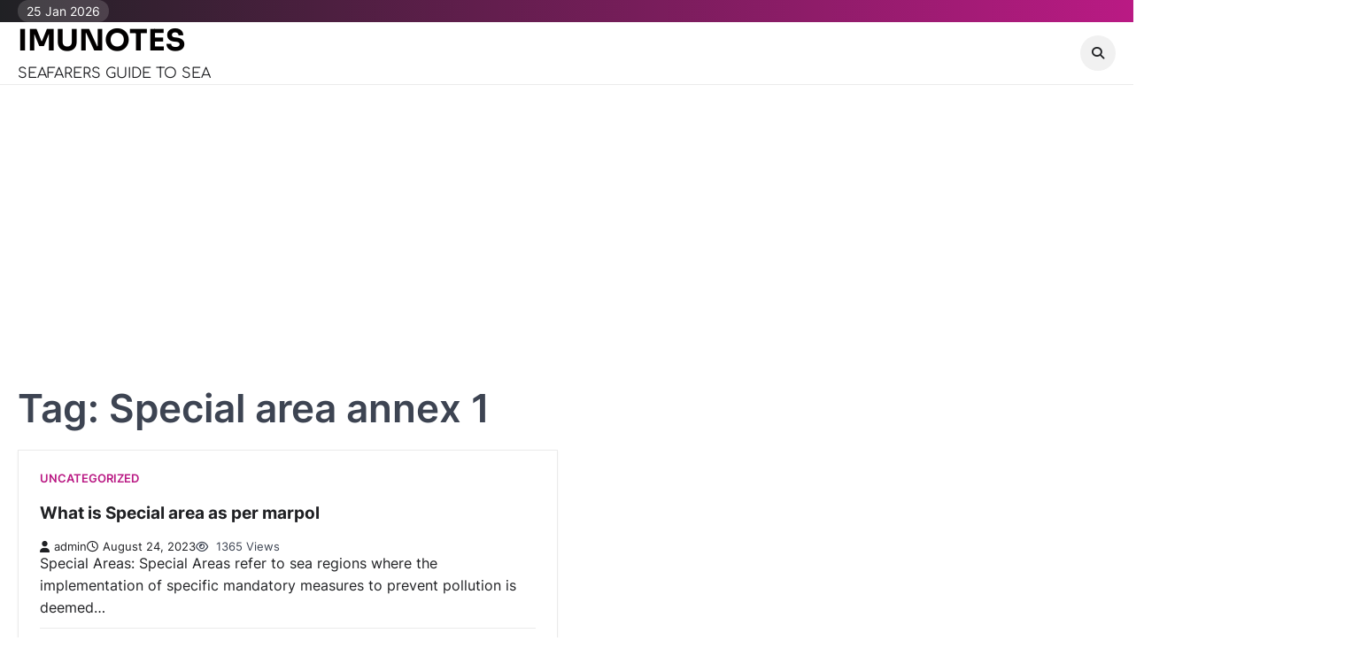

--- FILE ---
content_type: text/html; charset=utf-8
request_url: https://www.google.com/recaptcha/api2/aframe
body_size: 270
content:
<!DOCTYPE HTML><html><head><meta http-equiv="content-type" content="text/html; charset=UTF-8"></head><body><script nonce="HKXoB9itUWARw9vg25Dhaw">/** Anti-fraud and anti-abuse applications only. See google.com/recaptcha */ try{var clients={'sodar':'https://pagead2.googlesyndication.com/pagead/sodar?'};window.addEventListener("message",function(a){try{if(a.source===window.parent){var b=JSON.parse(a.data);var c=clients[b['id']];if(c){var d=document.createElement('img');d.src=c+b['params']+'&rc='+(localStorage.getItem("rc::a")?sessionStorage.getItem("rc::b"):"");window.document.body.appendChild(d);sessionStorage.setItem("rc::e",parseInt(sessionStorage.getItem("rc::e")||0)+1);localStorage.setItem("rc::h",'1769360208010');}}}catch(b){}});window.parent.postMessage("_grecaptcha_ready", "*");}catch(b){}</script></body></html>

--- FILE ---
content_type: application/javascript; charset=utf-8
request_url: https://fundingchoicesmessages.google.com/f/AGSKWxW1m0HHGqDTjE1qShGOYlHfjci4-Q9dw5Ck0u7A8VrpBIq9QWG_R8q6KA0p4aJrcZQ3ZptyZyxgjCIzH9jAKMPxgsuULdN4v2VVRDEV2jBe3Mbp0tPzoofzuF9uanHXif08D6TiP5W6Yw-8z1qU4CNXVBjFbPiJDJn31rcOY-U13Cb7LUOY7FHYr5fE/_-ad-live.-sprite-ad._adsrv=/pb.min./adshandler.
body_size: -1289
content:
window['962dee14-8c29-4d1e-a542-99d6824df4a5'] = true;